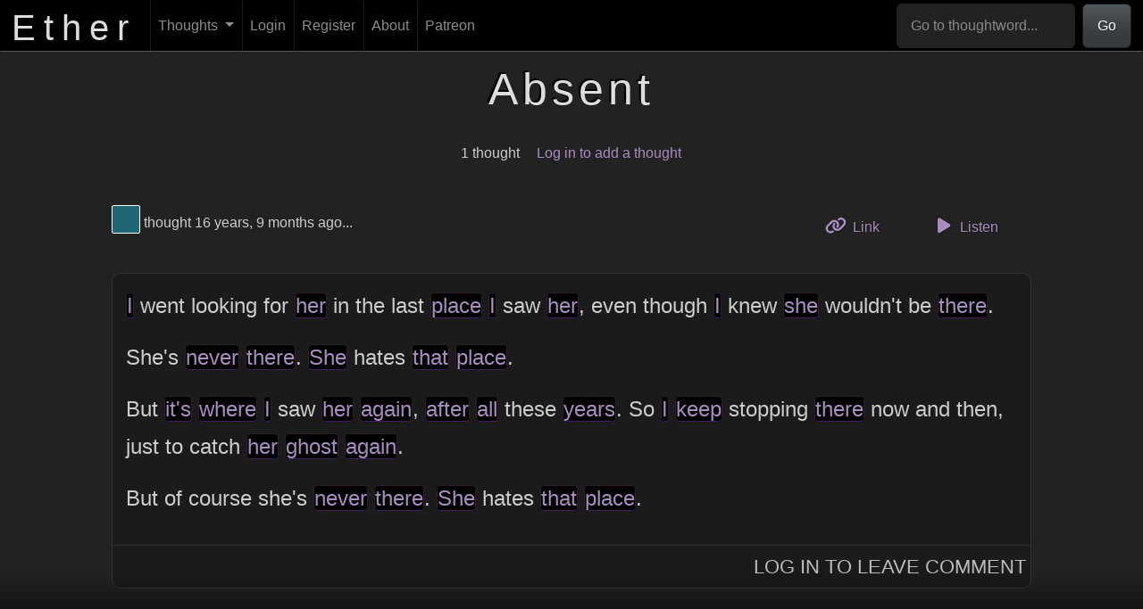

--- FILE ---
content_type: application/javascript
request_url: https://theether.com/js/thought-form.js?1737522510
body_size: 3806
content:
/**
 * Requires Toast UI and DOMPurify to be loaded
 */
class ThoughtForm {
    /**
     *
     * @param {object} config Includes toastui, DOMPurify, and markdown
     */
    constructor(config) {
        const purifyOptions = {
            ALLOWED_TAGS: ['p', 'br', 'em', 'strong', 'ul', 'ol', 'li', 'blockquote'],
            ALLOWED_ATTR: [],
            ALLOW_DATA_ATTR: false,
        };
        const Editor = config.toastui.Editor;
        const editor = new Editor({
            el: document.querySelector('#thought-rich-text-editor'),
            height: '300px',
            initialEditType: 'wysiwyg',
            previewStyle: 'vertical',
            toolbarItems: [['bold', 'italic', 'ul', 'ol', 'quote']],
            theme: 'dark',
            hideModeSwitch: true,
        });

        // Sanitize input on change
        editor.addHook('change', () => {
            const html = editor.getHTML();
            let sanitized = config.DOMPurify.sanitize(html, purifyOptions) || ' ';
            sanitized = sanitized.replaceAll(/&nbsp;/ig, ' ');

            // Prevent infinite loop
            if (html !== sanitized) {
                editor.setHTML(sanitized, false);
            }

            // Clear error while typing
            this.hideError();
        });

        // Validate on blur
        editor.addHook('blur', () => {
            const markdown = editor.getMarkdown();
            if (markdown.length > 0) {
                this.validate(markdown, config);
            }
        });

        /* Populate editor
         * Doublespaces before newlines must be removed and then re-added before submitting because this editor
         * for some reason removes all instances of "  \n" */
        let markdown = config.markdown;
        markdown = markdown.replaceAll("\r\n", "\n");
        markdown = markdown.replaceAll("  \n", "\n");
        editor.setMarkdown(markdown, false);
        editor.moveCursorToStart();

        // Prevent native browser validation for hidden input
        const textarea = document.getElementById('input-thought-body');
        textarea.required = false;
        textarea.minLength = null;
        textarea.maxLength = null;

        // Populate hidden textarea when form is submitted
        const form = document.getElementById('ThoughtAddForm');
        form.addEventListener('submit', (event) => {
            let markdown = editor.getMarkdown();

            // Add double-space at end of lines
            markdown = markdown.replaceAll(/[^ \n]\n/g, (match) => {
                return match.replace("\n", "  \n");
            });
            markdown = markdown.replaceAll("\r\n", "\n");

            // Copy value to hidden textarea
            textarea.value = markdown;

            // Validate
            if (!this.validate(markdown, config)) {
                event.preventDefault();
            }
        });
    }

    hideError() {
        const errorMsg = document.getElementById('thought-validation');
        errorMsg.style.display = 'none';
    }

    validate(content, config) {
        this.hideError();
        const errorMsg = document.getElementById('thought-validation');
        const belowMin = content.length < config.minLength;
        const aboveMax = content.length > config.maxLength;
        if (belowMin) {
            errorMsg.innerHTML = 'That thought is way too short! Please enter at least ' + config.minLength + ' characters.';
            errorMsg.style.display = 'block';
            return false;
        }
        if (aboveMax) {
            errorMsg.innerHTML = 'That thought is too long. Please trim that down to ' + config.maxLength + ' characters or split it into multiple thoughts.';
            errorMsg.style.display = 'block';
            return false;
        }
        return true;
    }
}


--- FILE ---
content_type: application/javascript
request_url: https://theether.com/js/scroll.js?1685860152
body_size: 910
content:
// Fixes how the fixed navbar hides content targeted by #hashlinks
var scroll = {
    init: function () {
        if (this.hashTargets('comment')) {
            this.toComment();
        }
        $(window).on('hashchange', function (event) {
            event.preventDefault();
            scroll.toComment();
        });
    },
    hashTargets: function (targetType) {
        if (targetType === 'comment') {
            return location.hash.match(/^#c\d+$/);
        }
        return false;
    },
    toComment: function () {
        var commentId = location.hash.replace('#', '').replace('c', '');
        this.to('[data-comment-id='+commentId+']');
    },
    to: function (selector) {
        var target = $(selector);
        if (target.length === 0) {
            return;
        }
        $(window).scrollTo(target, 1000, {
            interrupt: true,
            offset: -100,
        });
    }
};


--- FILE ---
content_type: application/javascript
request_url: https://theether.com/js/suggested.js?1685860152
body_size: 819
content:
class SuggestedWords {
    constructor() {
        const buttons = document.querySelectorAll('#suggested-words button');
        buttons.forEach((button) => {
            button.addEventListener('click', (event) => {
                event.preventDefault();
                const clickedButton = event.target;
                document.getElementById('input-thought-word').value = clickedButton.innerHTML;
                document.getElementById('input-thought-body').focus();

                const selectedButtons = document.querySelectorAll('#suggested-words button.selected');
                selectedButtons.forEach((selectedButton) => {
                    selectedButton.classList.remove('selected')
                });

                clickedButton.classList.add('selected');
            });
        });
    }
}
